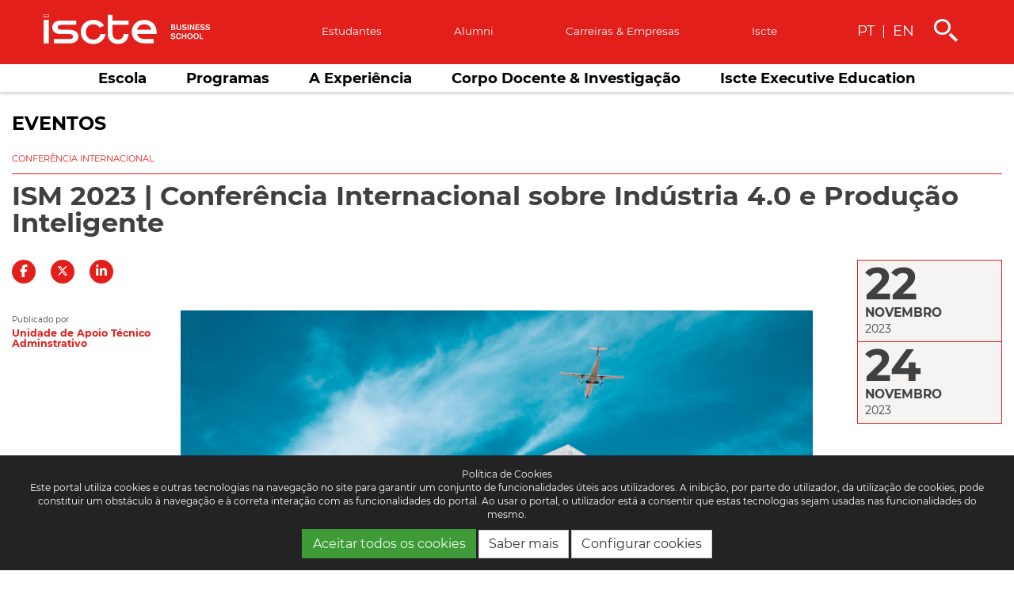

--- FILE ---
content_type: text/html; charset=UTF-8
request_url: https://ibs.iscte-iul.pt/eventos/3230/ism-2023-conferencia-internacional-sobre-industria-40-producao-inteligente
body_size: 9252
content:






	
<!DOCTYPE HTML>

<html lang="pt">
    <head>
   		
   			<meta name="description" content="">
   		
   			<meta itemprop="description" content="">
   		
   			<meta name="twitter:card" content="summary_large_image">
   		
   			<meta name="twitter:description" content="">
   		
   			<meta property="og:description" content="">
   		
   			<meta itemprop="name" content="ISM 2023 | Conferência Internacional sobre Indústria 4.0 e Produção Inteligente">
   		
   			<meta itemprop="image" content="https://www.iscte-iul.pt/assets/files/2023/04/13/1681410261222_Captura_de_ecr__2023_04_13___s_19_23_28.png">
   		
   			<meta name="twitter:site" content="www.iscte-iul.pt">
   		
   			<meta name="twitter:text:title" content="ISM 2023 | Conferência Internacional sobre Indústria 4.0 e Produção Inteligente">
   		
   			<meta name="twitter:image" content="https://www.iscte-iul.pt/assets/files/2023/04/13/1681410261222_Captura_de_ecr__2023_04_13___s_19_23_28.png">
   		
   			<meta property="og:url" content="www.iscte-iul.pt">
   		
   			<meta property="og:title" content="ISM 2023 | Conferência Internacional sobre Indústria 4.0 e Produção Inteligente">
   		
   			<meta property="og:site_name" content="Iscte">
   		
   			<meta property="og:image" content="https://www.iscte-iul.pt/assets/files/2023/04/13/1681410261222_Captura_de_ecr__2023_04_13___s_19_23_28.png">
   		
   			<meta property="og:type" content="website">
   		
    	<meta charset="UTF-8">
    	<meta http-equiv="X-UA-Compatible" content="IE=edge">
    	<meta name="viewport" content="width=device-width, initial-scale=1">
        <link rel="apple-touch-icon" sizes="57x57" href="/assets/images/workunits/ibs/apple-icon-57x57.png">
        <link rel="apple-touch-icon" sizes="60x60" href="/assets/images/workunits/ibs/apple-icon-60x60.png">
        <link rel="apple-touch-icon" sizes="72x72" href="/assets/images/workunits/ibs/apple-icon-72x72.png">
        <link rel="apple-touch-icon" sizes="76x76" href="/assets/images/workunits/ibs/apple-icon-76x76.png">
        <link rel="apple-touch-icon" sizes="114x114" href="/assets/images/workunits/ibs/apple-icon-114x114.png">
        <link rel="apple-touch-icon" sizes="120x120" href="/assets/images/workunits/ibs/apple-icon-120x120.png">
        <link rel="apple-touch-icon" sizes="144x144" href="/assets/images/workunits/ibs/apple-icon-144x144.png">
        <link rel="apple-touch-icon" sizes="152x152" href="/assets/images/workunits/ibs/apple-icon-152x152.png">
        <link rel="apple-touch-icon" sizes="180x180" href="/assets/images/workunits/ibs/apple-icon-180x180.png">
        <link rel="icon" type="image/png" sizes="192x192"  href="/assets/images/workunits/ibs/android-icon-192x192.png">
        <link rel="icon" type="image/png" sizes="32x32" href="/assets/images/workunits/ibs/favicon-32x32.png">
        <link rel="icon" type="image/png" sizes="96x96" href="/assets/images/workunits/ibs/favicon-96x96.png">
        <link rel="icon" type="image/png" sizes="16x16" href="/assets/images/workunits/ibs/favicon-16x16.png">
        <link rel="manifest" href="/assets/images/workunits/ibs/manifest.json">
        <meta name="msapplication-TileColor" content="#ffffff">
        <meta name="msapplication-TileImage" content="/assets/images/workunits/ibs/ms-icon-144x144.png">
        <meta name="theme-color" content="#ffffff">

      <title>ISM 2023 | Conferência Internacional sobre Indústria 4.0 e Produção Inteligente</title>
      <!--[if IE]>
        <link rel="stylesheet" type="text/css" href="/assets/stylesheets/main_ibs.0.css" />
        <link rel="stylesheet" type="text/css" href="/assets/stylesheets/main_ibs.1.css" />
        <link rel="stylesheet" type="text/css" href="/assets/stylesheets/main_ibs.2.css" />
      <![endif]-->
      <!--[if !IE]><!-->
        <link rel="stylesheet" href="/assets/stylesheets/domains/ibs/main_ibs.css" type="text/css">
      <!--<![endif]-->

      <script src="/assets/javascripts/jquery-2.2.0.min.js" type="text/javascript"></script>
      <script src="/assets/javascripts/fo/routes" type="text/javascript" ></script>
      <script type="text/javascript">
        function scrollToMain(){
            $("html, body").animate({
                scrollTop: $('#main-content').offset().top - 100
            }, 100);
        }
      </script>
        
        <!-- Google tag (gtag.js) -->
        <script id="gtag_id" async src="https://www.googletagmanager.com/gtag/js?id=G-GW858VENQZ"></script>
        <script>
            window.dataLayer = window.dataLayer || [];
            function gtag(){dataLayer.push(arguments);}
            gtag('js', new Date());
            gtag('config', 'G-GW858VENQZ');
        </script>
        
    </head>
    <body >
      
        
          
            <header id="header" class="header-alternate">
              

<section id="ibs--top_bar" class="header hidden-xs hidden-sm" role="banner">
	<div class="bar">
		<div class="container-wide-block">
			<div class="row">
				<div class="col-md-3">
					<span class="logo"><a href="/"><div class="svg-logo"><img height="74" style="width: 100%;" src="/assets/images/workunits/ibs/ibs.svg"></div></a></span>
				</div>
				<div class="col-md-7 generic-menu top-buffer-2">
					<ul class="nav navbar-nav" id="ibs--top_menu">
					
						
							<li class="dropdown">
								<a class="" href="/conteudos/1542/recursos-servicos">Estudantes
								</a>
								
							</li>
						
					
						
							
								<li class="dropdown">
									<a href="https://ibs.iscte-iul.pt/contents/experiencia/career-services/1763/alumni" >Alumni</a>
									
								</li>
							
						
					
						
							
								<li class="dropdown">
									<a href="https://ibs.iscte-iul.pt/contents/experiencia/1616/career-services" >Carreiras &amp; empresas</a>
									
								</li>
							
						
					
						
							
								<li class="dropdown">
									<a href="https://iscte-iul.pt/" target="_blank">Iscte</a>
									
								</li>
							
						
					
					</ul>
				</div>
				<div class="col-md-2 top-buffer-20">
					<span class="language-change">
						
						<a class="active">PT</a>
						 <span class="v-divider">|</span>
						
						<a href="/localize/en">EN</a>
						
					</span>
					<a><i id="searchIconIbs" class="custom-icon-search left-buffer-20"></i></a>
				</div>
			</div>
		</div>
	</div>
	
	<div class="bar main-bar">
		<div class="container">
			<div class="ibs--main_menu">
				<ul>
				
					<li class="dropdown">
						
							
								<a class="" href="/conteudos/1479/escola">Escola</a>
								
								<div class="dropdown-menu">
									<ul role="menu">
										
										<li class="bottom-buffer-15">
											
											<a class="" href="/conteudos/1480/porque-iscte-business-school">Porquê a Iscte Business School
											</a>
											
										</li>
										
										<li class="bottom-buffer-15">
											
											<a class="" href="/conteudos/1517/missao-visao-valores-regulamento">Missão, Visão, Valores e Regulamento
											</a>
											
										</li>
										
										<li class="bottom-buffer-15">
											
											<a class="" href="/conteudos/1518/organizacao">Organização
											</a>
											
										</li>
										
										<li class="bottom-buffer-15">
											
											<a class="" href="/conteudos/1614/rankings-acreditacoes-afiliacoes">Rankings, Acreditações e Afiliações
											</a>
											
										</li>
										
										<li class="bottom-buffer-15">
											
											<a class="" href="/conteudos/2299/empreendedorismo">Empreendedorismo
											</a>
											
										</li>
										
										<li class="bottom-buffer-15">
											
											<a class="" href="/conteudos/2165/engagement-impact">Engagement &amp; Impact
											</a>
											
										</li>
										
										<li class="bottom-buffer-15">
											
											<a class="" href="/conteudos/1615/campus">Campus
											</a>
											
										</li>
										
										<li class="bottom-buffer-15">
											
											<a class="" href="/conteudos/1519/noticias">Notícias
											</a>
											
										</li>
										
										<li class="bottom-buffer-15">
											
											<a class="" href="/conteudos/1548/eventos">Eventos
											</a>
											
										</li>
										
										<li class="bottom-buffer-15">
											
											<a class="" href="/conteudos/1549/contactos">Contactos
											</a>
											
										</li>
										
									</ul>
								</div>
								
							
						
					</li>
				
					<li class="dropdown">
						
							
								<a class="" href="/conteudos/1481/programas">Programas</a>
								
								<div class="dropdown-menu">
									<ul role="menu">
										
										<li class="bottom-buffer-15">
											
											<a class="" href="/conteudos/1529/licenciaturas">Licenciaturas
											</a>
											
										</li>
										
										<li class="bottom-buffer-15">
											
											<a class="" href="/conteudos/1530/mestrados">Mestrados
											</a>
											
										</li>
										
										<li class="bottom-buffer-15">
											
											<a class="" href="/conteudos/1532/duplo-grau">Duplo Grau
											</a>
											
										</li>
										
										<li class="bottom-buffer-15">
											
											<a class="" href="/conteudos/1807/doutoramentos">Doutoramentos
											</a>
											
										</li>
										
										<li class="bottom-buffer-15">
											
											<a class="" href="/conteudos/1552/summer-school-lisbon">Summer School Lisbon
											</a>
											
										</li>
										
										<li class="bottom-buffer-15">
											
											<a class="" href="/conteudos/1531/winter-school-lisbon">Winter School Lisbon
											</a>
											
										</li>
										
										<li class="bottom-buffer-15">
											
											<a class="" href="/conteudos/2320/bolsas-premios">Bolsas e Prémios
											</a>
											
										</li>
										
									</ul>
								</div>
								
							
						
					</li>
				
					<li class="dropdown">
						
							
								<a class="" href="/conteudos/1483/experiencia">A Experiência</a>
								
								<div class="dropdown-menu">
									<ul role="menu">
										
										<li class="bottom-buffer-15">
											
											<a class="" href="/conteudos/1539/porque-iscte-business-school">Porquê a Iscte Business School
											</a>
											
										</li>
										
										<li class="bottom-buffer-15">
											
											<a class="" href="/conteudos/1591/experiencia-internacional">Experiência Internacional
											</a>
											
										</li>
										
										<li class="bottom-buffer-15">
											
											<a class="" href="/conteudos/1616/career-services">Career Services
											</a>
											
										</li>
										
										<li class="bottom-buffer-15">
											
											<a class="" href="/conteudos/1541/viver-iscte-business-school">Viver a Iscte Business School
											</a>
											
										</li>
										
										<li class="bottom-buffer-15">
											
											<a class="" href="/conteudos/1617/descobrir-lisboa">Descobrir Lisboa
											</a>
											
										</li>
										
										<li class="bottom-buffer-15">
											
											<a class="" href="/conteudos/1621/iniciativas-publico-geral-candidatos-ensino-secundario">Iniciativas (Público Geral &amp; Candidatos do Ensino Secundário)
											</a>
											
										</li>
										
									</ul>
								</div>
								
							
						
					</li>
				
					<li class="dropdown">
						
							
								<a class="" href="/conteudos/1482/corpo-docente-investigacao">Corpo Docente &amp; Investigação</a>
								
								<div class="dropdown-menu">
									<ul role="menu">
										
										<li class="bottom-buffer-15">
											
											<a class="" href="/conteudos/1533/corpo-docente">Corpo Docente
											</a>
											
										</li>
										
										<li class="bottom-buffer-15">
											
											<a class="" href="/conteudos/1534/centro-de-investigacao-bru">Centro de Investigação | BRU
											</a>
											
										</li>
										
										<li class="bottom-buffer-15">
											
											<a class="" href="/conteudos/1537/livros">Livros
											</a>
											
										</li>
										
										<li class="bottom-buffer-15">
											
											<a class="" href="/conteudos/2149/participar-projetos-de-investigacao">Participar em Projetos de Investigação
											</a>
											
										</li>
										
										<li class="bottom-buffer-15">
											
											<a class="" href="/conteudos/2504/2-coloquio-doutoral-de-investigacao-contabilistica">2º Colóquio Doutoral de Investigação Contabilística
											</a>
											
										</li>
										
										<li class="bottom-buffer-15">
											
											<a class="" href="/conteudos/2701/3-coloquio-doutoral-de-investigacao-contabilistica">3º Colóquio Doutoral de Investigação Contabilística
											</a>
											
										</li>
										
									</ul>
								</div>
								
							
						
					</li>
				
					<li class="dropdown">
						
							<a href="https://execed.iscte-iul.pt/" class="">Iscte Executive Education</a>
							
						
					</li>
				
				</ul>
			</div>
		</div>
	</div>
	<div class="search-section invisible">
		<div class="container-wide-block search-container-start">
			<div id="search-main">
				<div class="input-group">
					<input class="form-control" type="text" id="search" placeholder="Pesquisar"/>
					<span class="input-group-btn">
					<button class="btn btn-default" type="button" onclick="IBS_search('search')">Pesquisar</button>
				</span>
				</div>
			</div>
		</div>
	</div>
</section>
<section class="hidden-md hidden-lg">
	<div id="mobile-container" class="container">
		<div class="row vcenter logo-row">
			<div class="col-xs-12">
				<span class="logo"><a href="/"><img src="/assets/images/workunits/ibs/bs_hor_neg_rgb.png"></a></span>
			</div>
		</div>
		<div class="row mobile-header-actions">
			<div class="col-xs-4 vcenter">
					<div class="language-change"><i class="custom-icon-idioma"></i><a href="/localize/en"> EN</a></div>
			</div>
			<div class="col-xs-4 vcenter">
				<i data-toggle="collapse" data-target="#searchDivMobileXs" class="custom-icon-search fa-2x col-centered"></i>
			</div>
			<div class="col-xs-4 vcenter">
				<i id="menuIcon" data-toggle="collapse" data-target="#submenuMobile" class="fa fa-bars fa-2x col-centered"></i>
			</div>
		</div>
		<div id="searchDivMobileXs" class="row collapse">
			<input type="text" id="queryXs" class="form-control" placeholder="Pesquisar" />
		</div>
		<div id="submenuMobile" class="row collapse">
			

<script src="/assets/javascripts/workunits/ibs/submenu_mobile.js" type="text/javascript"></script>

<div class="loading-image">
	<div class='uil-default-css' style='transform:scale(0.32);'>
		<div style='top:80px;left:93px;width:14px;height:40px;-webkit-transform:rotate(0deg) translate(0,-60px);transform:rotate(0deg) translate(0,-60px);border-radius:10px;position:absolute;'></div>
		<div style='top:80px;left:93px;width:14px;height:40px;-webkit-transform:rotate(30deg) translate(0,-60px);transform:rotate(30deg) translate(0,-60px);border-radius:10px;position:absolute;'></div>
		<div style='top:80px;left:93px;width:14px;height:40px;-webkit-transform:rotate(60deg) translate(0,-60px);transform:rotate(60deg) translate(0,-60px);border-radius:10px;position:absolute;'></div>
		<div style='top:80px;left:93px;width:14px;height:40px;-webkit-transform:rotate(90deg) translate(0,-60px);transform:rotate(90deg) translate(0,-60px);border-radius:10px;position:absolute;'></div>
		<div style='top:80px;left:93px;width:14px;height:40px;-webkit-transform:rotate(120deg) translate(0,-60px);transform:rotate(120deg) translate(0,-60px);border-radius:10px;position:absolute;'></div>
		<div style='top:80px;left:93px;width:14px;height:40px;-webkit-transform:rotate(150deg) translate(0,-60px);transform:rotate(150deg) translate(0,-60px);border-radius:10px;position:absolute;'></div>
		<div style='top:80px;left:93px;width:14px;height:40px;-webkit-transform:rotate(180deg) translate(0,-60px);transform:rotate(180deg) translate(0,-60px);border-radius:10px;position:absolute;'></div>
		<div style='top:80px;left:93px;width:14px;height:40px;-webkit-transform:rotate(210deg) translate(0,-60px);transform:rotate(210deg) translate(0,-60px);border-radius:10px;position:absolute;'></div>
		<div style='top:80px;left:93px;width:14px;height:40px;-webkit-transform:rotate(240deg) translate(0,-60px);transform:rotate(240deg) translate(0,-60px);border-radius:10px;position:absolute;'></div>
		<div style='top:80px;left:93px;width:14px;height:40px;-webkit-transform:rotate(270deg) translate(0,-60px);transform:rotate(270deg) translate(0,-60px);border-radius:10px;position:absolute;'></div>
		<div style='top:80px;left:93px;width:14px;height:40px;-webkit-transform:rotate(300deg) translate(0,-60px);transform:rotate(300deg) translate(0,-60px);border-radius:10px;position:absolute;'></div>
		<div style='top:80px;left:93px;width:14px;height:40px;-webkit-transform:rotate(330deg) translate(0,-60px);transform:rotate(330deg) translate(0,-60px);border-radius:10px;position:absolute;'></div>
	</div>
</div>
<ul id="top-bar-3">
    
        
        <li>
            
                
                    <a class="" href="/conteudos/1479/escola">Escola</a><a onclick="showSubmenus(2332)"><i class="fa fa-plus submenu-arrow float-right"></i></a>
                
            
        </li>
        
        <li>
            
                
                    <a class="" href="/conteudos/1481/programas">Programas</a><a onclick="showSubmenus(2349)"><i class="fa fa-plus submenu-arrow float-right"></i></a>
                
            
        </li>
        
        <li>
            
                
                    <a class="" href="/conteudos/1483/experiencia">A Experiência</a><a onclick="showSubmenus(2381)"><i class="fa fa-plus submenu-arrow float-right"></i></a>
                
            
        </li>
        
        <li>
            
                
                    <a class="" href="/conteudos/1482/corpo-docente-investigacao">Corpo Docente &amp; Investigação</a><a onclick="showSubmenus(2397)"><i class="fa fa-plus submenu-arrow float-right"></i></a>
                
            
        </li>
        
        <li>
            
                <a href="https://execed.iscte-iul.pt/" class="">Iscte Executive Education</a>
            
        </li>
        
    
</ul>
<div class="divider top-buffer-15 secondary-menu"></div>
<ul id="top-bar-1" class="secondary-menu">
    
        
            <li>
                <a class="" href="/conteudos/1542/recursos-servicos">Estudantes
                </a>
            </li>
        
    
        
            
                <li><a href="https://ibs.iscte-iul.pt/contents/experiencia/career-services/1763/alumni" >Alumni</a></li>
            
        
    
        
            
                <li><a href="https://ibs.iscte-iul.pt/contents/experiencia/1616/career-services" >Carreiras &amp; empresas</a></li>
            
        
    
        
            
                <li><a href="https://iscte-iul.pt/" target="_blank">Iscte</a></li>
            
        
    
</ul>
<ul id="top-bar-2" class="secondary-menu">
    
</ul>

		</div>
	</div>
</section>
              
            </header>
      
            <main id="main-content" >
              
		
<!--     .col-xs-	 -->
<!--     .col-sm-	 -->
<!--     .col-md-	 -->
<!--     .col-lg- -->
<div id="content-wrapper">
		

<div id="breadcrumbs" class="currentPage base-color-text">
	
</div>

		<h1 class="pageTitle base-color-text">
			Eventos
		</h1>
	  	<div class="top-buffer-20">





<div id="containerDetails" class="event-detail">
	<span class="caption"><a href="/eventos?category=5">Conferência Internacional</a> </span>
			<div class="divider"></div>
			

			<span class="detailTitle">ISM 2023 | Conferência Internacional sobre Indústria 4.0 e Produção Inteligente</span>

			



			<div id="detailContainer">
				<div id="socialOwner" class="hidden-xs hidden-sm">
					<div class="social-wrapper">
						<script>
	$(function() {
		var url = window.location.href;
		$(".socialShare .btn-facebook").attr("href","https://www.facebook.com/sharer/sharer.php?u="+encodeURI(url));
		$(".socialShare .btn-twitter").attr("href","https://twitter.com/intent/tweet?url="+encodeURI(url))
		$(".socialShare .btn-linkedin").attr("href","https://www.linkedin.com/cws/share?url="+encodeURI(url));
		
		$(".socialShare > a").unbind("click");//to avoid multiple events
		$(".socialShare > a").click(function() {
			var NWin = window.open($(this).prop('href'), '', 'height=500,width=700');
			if (window.focus)
			{
				NWin.focus();
			}
			return false;
		});
	});
</script>

<div class="socialShare">
	<a class="btn btn-social-icon btn-facebook">
		<span><svg xmlns="http://www.w3.org/2000/svg" height="16" width="14.25" viewBox="0 0 320 512"><!--!Font Awesome Free 6.6.0 by @fontawesome - https://fontawesome.com License - https://fontawesome.com/license/free Copyright 2024 Fonticons, Inc.--><path fill="#ffffff" d="M80 299.3V512H196V299.3h86.5l18-97.8H196V166.9c0-51.7 20.3-71.5 72.7-71.5c16.3 0 29.4 .4 37 1.2V7.9C291.4 4 256.4 0 236.2 0C129.3 0 80 50.5 80 159.4v42.1H14v97.8H80z"/></svg></span>
	</a>
	<a class="btn btn-social-icon btn-twitter">
	    <span><svg xmlns="http://www.w3.org/2000/svg" height="16" width="14.25" viewBox="0 0 512 512"><!--!Font Awesome Free 6.6.0 by @fontawesome - https://fontawesome.com License - https://fontawesome.com/license/free Copyright 2024 Fonticons, Inc.--><path fill="#ffffff" d="M389.2 48h70.6L305.6 224.2 487 464H345L233.7 318.6 106.5 464H35.8L200.7 275.5 26.8 48H172.4L272.9 180.9 389.2 48zM364.4 421.8h39.1L151.1 88h-42L364.4 421.8z"/></svg></span>
	</a>
	<a class="btn btn-social-icon btn-linkedin">
		<span><svg xmlns="http://www.w3.org/2000/svg" height="16" width="14.25" viewBox="0 0 448 512"><!--!Font Awesome Free 6.6.0 by @fontawesome - https://fontawesome.com License - https://fontawesome.com/license/free Copyright 2024 Fonticons, Inc.--><path fill="#ffffff" d="M100.3 448H7.4V148.9h92.9zM53.8 108.1C24.1 108.1 0 83.5 0 53.8a53.8 53.8 0 0 1 107.6 0c0 29.7-24.1 54.3-53.8 54.3zM447.9 448h-92.7V302.4c0-34.7-.7-79.2-48.3-79.2-48.3 0-55.7 37.7-55.7 76.7V448h-92.8V148.9h89.1v40.8h1.3c12.4-23.5 42.7-48.3 87.9-48.3 94 0 111.3 61.9 111.3 142.3V448z"/></svg></span>
	</a>
</div>

						
							
								


	
  <div class="detailOwner small-text">
	  
		
			<label>Publicado por</label>
		
		<div class="hidden-xs hidden-sm">
	 	
	   		<a href="" >
				<div class="publisher hidden-xs hidden-sm">Unidade de Apoio Técnico Adminstrativo</div></a>

			
		 
			 	
			 
		 
		</div>

		 <div class="visible-xs visible-sm">
			
				<a role="button" data-toggle="collapse" href="#collapseContacts-UlVwzUrg" aria-controls="collapseExample-UlVwzUrg"><span class="publisher">Unidade de Apoio Técnico Adminstrativo</span> <i class="fa fa-plus-circle" aria-hidden="true"></i></a>
				<div id="collapseContacts-UlVwzUrg" class="collapse">
						
	   <div class="top-buffer-10 bottom-buffer-10"><i class="fa fa-link"></i> <a href="" >
	   	website</a></div>

			
			 
		 
		 		</div>

	</div>
	  
  </div>



							
						
					</div>
				</div>
				<div class="content visible-xs visible-sm">
					
					
<div class="date-location">
	<div class="col-wrapper">
		<div class="row-wrapper">
			
				<div class="col-wrapper">
					<div class="detailDateTime after-inverse bg-transparent">
						<div class="day">22</div>
						<div class="month">novembro</div>
						<div class="time">	2023</div>
					</div>
				</div>
			
			
				<div class="col-wrapper">
					<div class="detailDateTime after-inverse bg-transparent">
							<div class="day">24</div>
							<div class="month">novembro</div>
							<div class="time">	2023</div>
					</div>

				</div>
			
			</div>
	</div>
	<div class="col-wrapper">
		
	</div>
</div>

					
				</div>
				
				<div class="visible-xs visible-sm left-buffer-15">
					<script>
	$(function() {
		var url = window.location.href;
		$(".socialShare .btn-facebook").attr("href","https://www.facebook.com/sharer/sharer.php?u="+encodeURI(url));
		$(".socialShare .btn-twitter").attr("href","https://twitter.com/intent/tweet?url="+encodeURI(url))
		$(".socialShare .btn-linkedin").attr("href","https://www.linkedin.com/cws/share?url="+encodeURI(url));
		
		$(".socialShare > a").unbind("click");//to avoid multiple events
		$(".socialShare > a").click(function() {
			var NWin = window.open($(this).prop('href'), '', 'height=500,width=700');
			if (window.focus)
			{
				NWin.focus();
			}
			return false;
		});
	});
</script>

<div class="socialShare">
	<a class="btn btn-social-icon btn-facebook">
		<span><svg xmlns="http://www.w3.org/2000/svg" height="16" width="14.25" viewBox="0 0 320 512"><!--!Font Awesome Free 6.6.0 by @fontawesome - https://fontawesome.com License - https://fontawesome.com/license/free Copyright 2024 Fonticons, Inc.--><path fill="#ffffff" d="M80 299.3V512H196V299.3h86.5l18-97.8H196V166.9c0-51.7 20.3-71.5 72.7-71.5c16.3 0 29.4 .4 37 1.2V7.9C291.4 4 256.4 0 236.2 0C129.3 0 80 50.5 80 159.4v42.1H14v97.8H80z"/></svg></span>
	</a>
	<a class="btn btn-social-icon btn-twitter">
	    <span><svg xmlns="http://www.w3.org/2000/svg" height="16" width="14.25" viewBox="0 0 512 512"><!--!Font Awesome Free 6.6.0 by @fontawesome - https://fontawesome.com License - https://fontawesome.com/license/free Copyright 2024 Fonticons, Inc.--><path fill="#ffffff" d="M389.2 48h70.6L305.6 224.2 487 464H345L233.7 318.6 106.5 464H35.8L200.7 275.5 26.8 48H172.4L272.9 180.9 389.2 48zM364.4 421.8h39.1L151.1 88h-42L364.4 421.8z"/></svg></span>
	</a>
	<a class="btn btn-social-icon btn-linkedin">
		<span><svg xmlns="http://www.w3.org/2000/svg" height="16" width="14.25" viewBox="0 0 448 512"><!--!Font Awesome Free 6.6.0 by @fontawesome - https://fontawesome.com License - https://fontawesome.com/license/free Copyright 2024 Fonticons, Inc.--><path fill="#ffffff" d="M100.3 448H7.4V148.9h92.9zM53.8 108.1C24.1 108.1 0 83.5 0 53.8a53.8 53.8 0 0 1 107.6 0c0 29.7-24.1 54.3-53.8 54.3zM447.9 448h-92.7V302.4c0-34.7-.7-79.2-48.3-79.2-48.3 0-55.7 37.7-55.7 76.7V448h-92.8V148.9h89.1v40.8h1.3c12.4-23.5 42.7-48.3 87.9-48.3 94 0 111.3 61.9 111.3 142.3V448z"/></svg></span>
	</a>
</div>

				</div>
				
				<div id="details">
					<div class="detailDescription">
					
						<p><br></p> 
<p><br></p> 
<div class="content-wrapper non-editable no-description"> 
 <img class="editable" id="16547" src="/assets/files/2023/04/24/1682354512528_51207500124_5cbd332c6b_o.jpg" alt="aa"> 
</div> 
<p><br></p> 
<p>A Conferência Internacional sobre Indústria 4.0 e Produção Inteligente (ISM) é um fórum anual aberto que promove a cultura inteligente e explora o impacto transformador das tecnologias digitais que caracterizam a 4ª revolução industrial em toda a gama de sectores económicos.</p> 
<p>A edição 2023 terá lugar na ISCTE Business School, em Portugal.</p> 
<p>Para mais informações:&nbsp;<a href="https://www.msc-les.org/ism2023/" target="_blank" rel="noopener noreferrer">https://www.msc-les.org/ism2023/</a></p> 
<p><br></p>
					
					</div>
					
						
					

					
					


					


					

					
						
					

					
						
							
<div class="divider"></div>
<div id="detailNavigation">
  <div class="row">
    <div class="col-xs-12 col-sm-6 remove-side-padding">
        
        <div class="row text-right">
      	<a href="/eventos/3368/ecopreneurship-hackathon">
          <div class="col-xs-3">
            <i class="fa fa-angle-left pull-left"></i>
          </div>
          <div class="col-xs-9">
              <span class="caption">Concurso</span>
              <span class="agendaTitle visible-xs visible-sm">Ecopreneurship Hackathon</span>
              <span class="agendaTitle hidden-xs hidden-sm">Ecopreneurship Hackathon</span>

          </div>
        </a>
        </div>
        
    </div>
    <div class="col-xs-12 col-sm-6 remove-side-padding">
    
      <div class="row text-left">
      <a href="/eventos/3402/feira-de-mestrados-2023">
        <div class="col-xs-9">
            <span class="caption">Fórum</span>
            <span class="agendaTitle visible-xs visible-sm">Feira de Mestrados 2023</span>
            <span class="agendaTitle hidden-xs hidden-sm">Feira de Mestrados 2023</span>

        </div>
        <div class="col-xs-3">
          <i class="fa fa-angle-right pull-right"></i>
        </div>
      </a>
      </div>
    
    </div>
  </div>
</div>

						
					

					

					


				</div>
				<div id="featuredInformation">
					<div class="hidden-xs hidden-sm">
					
					
<div class="divider-mobile medium-margin-simetrical visible-xs visible-sm"></div>
<div class="detailDateTime after 	past-item">

		<div class="day">22</div>
		<div class="month">novembro</div>
		<div class="time">	2023</div>

</div>

	<div class="detailDateTime after bg-transparent past-item">
			<div class="day">24</div>
			<div class="month">novembro</div>
			<div class="time">	2023</div>
	</div>



<div class="divider-mobile medium-margin-simetrical visible-xs visible-sm"></div>

					
					<div class="spacing"></div>
					</div>
					





<div class="divider-mobile medium-margin-simetrical visible-xs"></div>
<div id="featured">
	
	
	


</div>



    			</div>
 			</div>
	</div>
</div>
</div>

	
            </main>
            
            <footer>
              

<script type="text/javascript">
	function cookieAccept(){
		var now = new Date();
		now.setMonth(now.getMonth()+1);
		document.cookie = "cookieMonster=longLiveCookies; expires=" + now.toUTCString() + "; path=/";
		document.cookie = "rejectNonEssential=0; expires=" + now.toUTCString() + "; path=/";
		$("#cookies").addClass("hidden");
		$("#cookiesXs").addClass("hidden");
	}

	function cookieRejectNonEssential(){
		var now = new Date();
		now.setMonth(now.getMonth()+1);
		document.cookie = "cookieMonster=longLiveCookies; expires=" + now.toUTCString() + "; path=/";
		document.cookie = "rejectNonEssential=1; expires=" + now.toUTCString() + "; path=/";
		$("#cookies").addClass("hidden");
		$("#cookiesXs").addClass("hidden");
	}

	function cookieSave(){
		var value = $("input[name='radio_cookie']:checked").val();
		if(value == "essential"){
			cookieRejectNonEssential();
		}else if(value == "all"){
			cookieAccept();
		}
		$("#modalCookiesConfig").close();
	}

	function cookieConfigure(){
		$("#modalCookiesConfig").modal();
	}

	$(function(){

		$("#radio_only_essential").click(function(){
			$(this).parent().addClass("radio-none-checked");
			$("#radio_all").parent().removeClass("radio-all-checked");
		});

		$("#radio_all").click(function(){
			$(this).parent().addClass("radio-all-checked");
			$("#radio_only_essential").parent().removeClass("radio-none-checked");
		});

		$("#cookiesXsA").click(function(){
			$("#cookiesXsA").addClass("hidden");
			$("#cookiesXsB").removeClass("hidden");
			$("#cookiesXsB").parent().addClass("height-100");
		});
		$("#cookiesXsB").click(function(){
			$("#cookiesXsB").addClass("hidden");
			$("#cookiesXsA").removeClass("hidden");
			$("#cookiesXsB").parent().removeClass("height-100");
		});

		var found = false;
		if(document.cookie){
			var found = false;
			var cookies = document.cookie.split(";")
			for(var i=0; i < cookies.length; i++){
				var cookieSplit = cookies[i].split("=")
				var key = cookieSplit[0].trim();
				var value = cookieSplit[1].trim();
				if(key == 'cookieMonster' && value == 'longLiveCookies'){
					found = true;
				}
			}

		}
		if(found !== true){
			$("#cookies").removeClass("hidden");
			$("#cookiesXs").removeClass("hidden");
		}

		if(found === true){
			<!-- Google tag (gtag.js) -->
			$.getScript("https://www.googletagmanager.com/gtag/js?id=G-GW858VENQZ");
			window.dataLayer = window.dataLayer || [];   function gtag(){dataLayer.push(arguments);}   gtag('js', new Date());   gtag('config', 'G-GW858VENQZ');
			<!-- Connected Sites -->
				if(window._mtmReady){
					console.error('Connected sites script already loaded. You might have it dupplicated.');
				} else {
					window._mtmReady=true;
					var _mtm = window._mtm = window._mtm || [];
					_mtm.push({'mtm.startTime': (new Date().getTime()), 'event': 'mtm.Start'});
					var d=document, g=d.createElement('script'), s=d.getElementsByTagName('script')[0];
					g.async=true; g.src="https://egoi.site/1667725_ibs.iscte-iul.pt.js";
					s.parentNode.insertBefore(g,s);
				}
			<!-- End Connected Sites -->
		}

	})
</script>
<div id="cookies" class="hidden-xs hidden-sm hidden">
	<div class="container-wide-block">
		<div id="cookiesTitle">Política de Cookies</div>
		Este portal utiliza cookies e outras tecnologias na navegação no site para garantir um conjunto de funcionalidades úteis aos utilizadores. A inibição, por parte do utilizador, da utilização de cookies, pode constituir um obstáculo à navegação e à correta interação com as funcionalidades do portal. Ao usar o portal, o utilizador está a consentir que estas tecnologias sejam usadas nas funcionalidades do mesmo. <br><a class='btn btn-default btn-accept top-buffer-10' onclick='cookieAccept()'>Aceitar todos os cookies</a> <a class='btn btn-default top-buffer-10' href='/cookies' target='_blank'>Saber mais</a> <a class='btn btn-default top-buffer-10' onclick='cookieConfigure()'>Configurar cookies</a>
	</div>
</div>
<div id="cookiesXs" class="visible-xs visible-sm hidden">
	<div id="cookiesXsA">
		<div><i class="fa fa-angle-up"></i></div>
		<div id="cookiesTitle">Política de Cookies</div>
		Este portal utiliza cookies e outras tecnologias na navegação do site ...
	</div>
	<div id="cookiesXsB" class="hidden">
		<div><i class="fa fa-angle-down"></i></div>
		<div id="cookiesTitle">Política de Cookies</div>
		Este portal utiliza cookies e outras tecnologias na navegação no site para garantir um conjunto de funcionalidades úteis aos utilizadores. A inibição, por parte do utilizador, da utilização de cookies, pode constituir um obstáculo à navegação e à correta interação com as funcionalidades do portal. Ao usar o portal, o utilizador está a consentir que estas tecnologias sejam usadas nas funcionalidades do mesmo. <br><a class='btn btn-default btn-accept top-buffer-10' onclick='cookieAccept()'>Aceitar todos os cookies</a> <a class='btn btn-default top-buffer-10' href='/cookies' target='_blank'>Saber mais</a> <a class='btn btn-default top-buffer-10' onclick='cookieConfigure()'>Configurar cookies</a>
	</div>
</div>


<div class="container-wide-block">
	<div class="divider big-margin"></div>
</div>

<div class="container-wide-block top-padder-20 bottom-padder-20" id="creditations">
	<div class="bottom-buffer-15 visible-md visible-lg"><p class="title">Acreditações, Afiliações e Rankings</p></div>
	<div class="creditations-logos bottom-buffer-20">
			<a class="footer-image" href="https://www.aacsb.edu" target="_blank"><img class="lazy-footer" data-src="/assets/images/workunits/ibs/logos/AACSB.png" alt="AACSB"/></a>
			<a class="footer-image" href="https://www.associationofmbas.com" target="_blank"><img class="lazy-footer" data-src="/assets/images/workunits/ibs/logos/AMBAs INDEG.png" alt="AMBA"/></a>
			<a class="footer-image" href="https://www.a3es.pt" target="_blank"><img class="lazy-footer" data-src="/assets/images/workunits/ibs/logos/A3ES.png" alt="A3ES"/></a>
			<a class="footer-image" href="https://eua.eu" target="_blank"><img class="lazy-footer" data-src="/assets/images/workunits/ibs/logos/EUA European University Association.png" alt="EUA"/></a>
			<a class="footer-image" href="https://efmdglobal.org" target="_blank"><img class="lazy-footer" data-src="/assets/images/workunits/ibs/logos/EFMD.png" alt="EFMD"/></a>
			<a class="footer-image" href="https://www.cfainstitute.org/en" target="_blank"><img class="lazy-footer" data-src="/assets/images/workunits/ibs/logos/CFA.png" alt="CFA"/></a>
			<a class="footer-image" href="https://grli.org" target="_blank"><img class="lazy-footer" data-src="/assets/images/workunits/ibs/logos/GRLI.png" alt="GRLI"/></a>
		    <a class="footer-image" href="https://www.nibes.org" target="_blank"><img class="lazy-footer" data-src="/assets/images/workunits/ibs/logos/NIBES.png" alt="NIBES"/></a>
			<a class="footer-image" href="https://www.unprme.org" target="_blank"><img class="lazy-footer" data-src="/assets/images/workunits/ibs/logos/PRME.png" alt="PRME"/></a>
	</div>
	<div class="creditations-logos bottom-buffer-20">
		<a class="footer-image" href="https://rankings.ft.com/home/regional-rankings" target="_blank"><img class="lazy-footer" data-src="/assets/images/workunits/ibs/logos/FT_RANKINGS_2023__EUROPEAN_BUSINESS_SCHOOLS_RGB_MONO.png" alt="Financial Times"/></a>
		<a class="footer-image" href="https://www.eduniversal-ranking.com" target="_blank"><img class="lazy-footer" data-src="/assets/images/workunits/ibs/logos/EDUNIVERSAL RANKINGS.png" alt="Edu Universal"/></a>
		<a class="footer-image" href="https://www.topuniversities.com/subject-rankings/2022" target="_blank"><img class="lazy-footer" data-src="/assets/images/workunits/ibs/logos/QS World University Rankings by Subject.png" alt="QS World University Rankings by Subject"/></a>
		<a class="footer-image" href="https://www.shanghairanking.com" target="_blank"><img class="lazy-footer" data-src="/assets/images/workunits/ibs/logos/shanghai.png" alt="Shanghai Ranking"/></a>
		<a class="footer-image" href="https://www.timeshighereducation.com" target="_blank"><img class="lazy-footer" data-src="/assets/images/workunits/ibs/logos/times_higher_education.png" alt="Times Higher Education"/></a>
		<a class="footer-image" href="https://www.scimagoir.com" target="_blank"><img class="lazy-footer" data-src="/assets/images/workunits/ibs/logos/SCIMAGO INSTITUTIONS RANKING.png" alt="SCIMAGO INSTITUTIONS RANKING"/></a>
		<a class="footer-image" href="https://urapcenter.org" target="_blank"><img class="lazy-footer" data-src="/assets/images/workunits/ibs/logos/University Ranking By Academic Performance.png" alt="University Ranking By Academic Performance"/></a>
		<a class="footer-image" href="https://gbsn.org" target="_blank"><img class="lazy-footer" data-src="/assets/images/workunits/ibs/logos/gbsn_logo.png" alt="GBSN"/></a>
	</div>
	<div class="creditations-logos">
		<a class="footer-image" href="https://www.aabschools.com/" target="_blank"><img class="lazy-footer" data-src="/assets/images/workunits/ibs/logos/AABS Logo transp.png" alt="ABBS"/></a>
		<a class="footer-image" href="https://www.cqfinstitute.org/" target="_blank"><img class="lazy-footer" data-src="/assets/images/workunits/ibs/logos/CQF_Institute_Logo.png" alt="CQF"/></a>
		<a class="footer-image" href="https://grace.pt/pt" target="_blank"><img class="lazy-footer" data-src="/assets/images/workunits/ibs/logos/Grace Logo transp.png" alt="Grace"/></a>
	</div>

	<a href="/conteudos/1614" class="hidden-md hidden-lg top-buffer-15 title iul-color-force">Acreditações, Afiliações e Rankings</a>

</div>

<div id="footerIBS">
	<div class="container-wide-block top-padder-20">
		<div class="bottom-margin-15"><p class="title">Redes Sociais</p></div>
		<div id="socialNetworks">
			

			

			<div id="social" class="col-wrapper">
				<div class="divider medium-margin-simetrical visible-xs visible-sm"></div>
				<a href="https://www.facebook.com/ISCTEBusinessSchool/" aria-label="Facebook IBS" target="_blank"><i class="fa fa-facebook footerIcon"></i></a>
				<a href="https://pt.linkedin.com/school/iscte-business-school/" aria-label="LinkedIn IBS" target="_blank"><i class="fa fa-linkedin footerIcon"></i></a>
				<a href="https://www.youtube.com/user/ibsiscteiul" aria-label="YouTube IBS" target="_blank"><i class="fa fa-youtube-play footerIcon"></i></a>
				<a href="https://www.flickr.com/photos/ibs_business_school/" aria-label="Flickr IBS" target="_blank"><i class="fa fa-flickr footerIcon"></i></a>
				<a href="https://www.instagram.com/isctebusinessschool/?hl=pt" aria-label="Instagram IBS" target="_blank"><i class="fa fa-instagram footerIcon"></i></a>
			</div>
		</div>
		<div class="top-buffer-40 bottom-margin-15 visible-md visible-lg"><p class="title"><a href="/conteudos/1549" class="title iul-color-force">Contacte-nos</a></p></div>

		
		<a href="/conteudos/1549" class="visible-xs visible-sm top-buffer-40 bottom-buffer-15 title iul-color-force">Contacte-nos</a>
	</div>
</div>

            </footer>
          
        
    

    
    </div>
    <script src="/assets/javascripts/messages" type="text/javascript"></script>
    <script src="/assets/javascripts/bootstrap.min.js" type="text/javascript"></script>
    <script src="/assets/javascripts/workunits/ibs/main.js" type="text/javascript"></script>
	<script async src="/assets/javascripts/history.js" type="text/javascript"></script>
    <script async src="/assets/javascripts/history.adapter.jquery.js" type="text/javascript"></script>
    <script src="https://www.google.com/recaptcha/api.js?hl=pt-PT" async defer></script>
    <link rel="stylesheet" href="/assets/stylesheets/bootstrap-datetimepicker.min.css" type="text/css">
    <script src="/assets/javascripts/moment-with-locales.min.js" type="text/javascript"></script>
    <script src="/assets/javascripts/bootstrap-datetimepicker.min.js" type="text/javascript"></script>
    <script async src="/assets/javascripts/bootbox.min.js" type="text/javascript"></script>
    <script src="/assets/javascripts/jquery.touchSwipe.min.js" type="text/javascript"></script>
    <script async src="/assets/javascripts/helper.js" type="text/javascript"></script>
    <script src="/assets/javascripts/jquery.lazy.min.js" type="text/javascript"></script>

      
        <script>
            if(!document.cookie.match(".*rejectNonEssential=0.*")){
                (function(i,s,o,g,r,a,m){i['GoogleAnalyticsObject']=r;i[r]=i[r]||function(){
                    (i[r].q=i[r].q||[]).push(arguments)},i[r].l=1*new Date();a=s.createElement(o),
                    m=s.getElementsByTagName(o)[0];a.async=1;a.src=g;m.parentNode.insertBefore(a,m)
                })(window,document,'script','https://www.google-analytics.com/analytics.js','ga');
                ga('create', 'UA-139823958-1', 'auto');
                if(false && !false){
                    var user = "";
                    ga('set', 'userId', user); // Defina o ID de utilizador com o user_id com sessão iniciada.
                }
                ga('send', 'pageview');
            }
        </script>
      
      
      <div id="modalCookiesConfig" class="modal fade" role="dialog">
          <div class="modal-dialog modal-lg">

              <!-- Modal content-->
              <div class="modal-content">
                  <div class="modal-body">
                      <h1 class="pull-center">Configuração de privacidade de cookies</h1>
                      <div class="container-fluid pull-center">
                          <div class="row flex">
                              <div class="col-xs-6 cookies-block">
                                  <div class="radio top-buffer-15">
                                      <div class="radio-wrapper">
                                          <div class="radio-icon">
                                              <i class="fa fa-ban"></i>
                                          </div>
                                      </div>
                                      <input type="radio" id="radio_only_essential" value="essential" name="radio_cookie">
                                      <label for="radio_only_essential">
                                          Rejeitar cookies não essenciais
                                      </label>
                                      <div class="radio-detail">Apenas os cookies funcionais serão usados. Sem estes cookies não é possível garantir todas as funcionalidades do site</div>
                                  </div>
                              </div>
                              <div class="col-xs-6 cookies-block">
                                  <div class="radio radio-all-checked top-buffer-15">
                                      <div class="radio-wrapper">
                                          <div class="radio-icon">
                                              <i class="fa fa-check"></i>
                                          </div>
                                      </div>
                                      <input type="radio" id="radio_all" value="all" name="radio_cookie" checked="checked">
                                      <label for="radio_all">
                                          Aceitar todos os cookies
                                      </label>
                                      <div class="radio-detail">Todos os cookies serão usados, tanto os funcionais como os analíticos. Os cookies analíticos permitem fazer uma análise dos dados, para melhorar a resposta e desempenho do site</div>
                                  </div>
                              </div>
                          </div>
                      </div>
                  </div>
                  <div class="modal-footer">
                      <button type="button" class="btn btn-success" data-dismiss="modal" onclick="cookieSave()">Guardar</button>
                      <button type="button" class="btn btn-default" data-dismiss="modal">Fechar</button>
                  </div>
              </div>
          </div>
      </div>
    </body>
</html>



--- FILE ---
content_type: application/javascript; charset=UTF-8
request_url: https://ibs.iscte-iul.pt/assets/javascripts/workunits/ibs/submenu_mobile.js
body_size: 446
content:
var startedSpinner = false;

function showSubmenus(menuId){
    jsRoutesFO.controllers.fo.workUnitControllers.ibs.IBSController.getSubmenu(menuId).ajax()
    .done(function(data){
        $("#top-bar-3").html(data);
        if($("li.go-back").length > 0){
            $(".secondary-menu").hide();
        } else {
            $(".secondary-menu").show();
        }
    });
}

function goBack(menuId){
    jsRoutesFO.controllers.fo.workUnitControllers.ibs.IBSController.getSubmenu(menuId).ajax()
    .done(function(data){
        $("#top-bar-3").html(data);
        if($("li.go-back").length > 0){
            $(".secondary-menu").hide();
        } else {
            $(".secondary-menu").show();
        }
    });
}

$(function(){
    $(document).ajaxStart(function(){
    	if(!startedSpinner){
		    $('.loading-image').fadeIn(100);
    	}
	}).ajaxStop(function(){
	    $('.loading-image').fadeOut(50);
	    startedSpinner = false;
	});

	$("body").on('shown.bs.collapse', '#submenuMobile', function() {
        $("#menuIcon").removeClass("fa-bars").addClass("fa-times");
    });

    $("body").on('hidden.bs.collapse', '#submenuMobile', function() {
        $("#menuIcon").addClass("fa-bars").removeClass("fa-times");
    });
})
